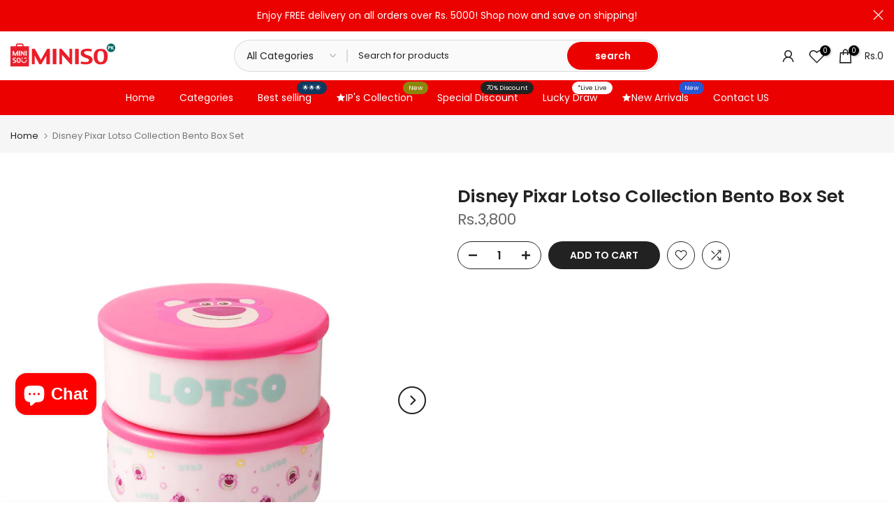

--- FILE ---
content_type: text/html; charset=utf-8
request_url: https://miniso.pk/?section_id=search-hidden
body_size: 1429
content:
<div id="shopify-section-search-hidden" class="shopify-section"><div class="t4s-drawer__header">
    <span class="is--login" aria-hidden="false">Search Our Site</span>
    <button class="t4s-drawer__close" data-drawer-close aria-label="Close Search"><svg class="t4s-iconsvg-close" role="presentation" viewBox="0 0 16 14"><path d="M15 0L1 14m14 0L1 0" stroke="currentColor" fill="none" fill-rule="evenodd"></path></svg></button>
  </div>
  <form data-frm-search action="/search" method="get" class="t4s-mini-search__frm t4s-pr" role="search"><div data-cat-search class="t4s-mini-search__cat">
        <select data-name="product_type">
          <option value="*">All Categories</option><option value="Health & Beauty">Health & Beauty</option></select>
      </div><div class="t4s-mini-search__btns t4s-pr t4s-oh">
       <input type="hidden" name="resources[options][fields]" value="title,product_type,variants.title,vendor,variants.sku,tag">
      <input data-input-search class="t4s-mini-search__input" autocomplete="off" type="text" name="q" placeholder="Search">
      <button data-submit-search class="t4s-mini-search__submit t4s-btn-loading__svg" type="submit">
        <svg class="t4s-btn-op0" viewBox="0 0 18 19" width="16"><path fill-rule="evenodd" clip-rule="evenodd" d="M11.03 11.68A5.784 5.784 0 112.85 3.5a5.784 5.784 0 018.18 8.18zm.26 1.12a6.78 6.78 0 11.72-.7l5.4 5.4a.5.5 0 11-.71.7l-5.41-5.4z" fill="currentColor"></path></svg>
        <div class="t4s-loading__spinner t4s-dn">
          <svg width="16" height="16" aria-hidden="true" focusable="false" role="presentation" class="t4s-svg__spinner" viewBox="0 0 66 66" xmlns="http://www.w3.org/2000/svg"><circle class="t4s-path" fill="none" stroke-width="6" cx="33" cy="33" r="30"></circle></svg>
        </div>
      </button>
    </div><div data-listsuggest-search data-listKey class="t4s-mini-search__keys"></div>
  </form><div data-title-search class="t4s-mini-search__title">Need some inspiration?</div><div class="t4s-drawer__content">
    <div class="t4s-drawer__main">
      <div data-t4s-scroll-me class="t4s-drawer__scroll t4s-current-scrollbar">

        <div data-skeleton-search class="t4s-skeleton_wrap t4s-dn"><div class="t4s-row t4s-space-item-inner">
            <div class="t4s-col-auto t4s-col-item t4s-widget_img_pr"><div class="t4s-skeleton_img"></div></div>
            <div class="t4s-col t4s-col-item t4s-widget_if_pr"><div class="t4s-skeleton_txt1"></div><div class="t4s-skeleton_txt2"></div></div>
          </div><div class="t4s-row t4s-space-item-inner">
            <div class="t4s-col-auto t4s-col-item t4s-widget_img_pr"><div class="t4s-skeleton_img"></div></div>
            <div class="t4s-col t4s-col-item t4s-widget_if_pr"><div class="t4s-skeleton_txt1"></div><div class="t4s-skeleton_txt2"></div></div>
          </div><div class="t4s-row t4s-space-item-inner">
            <div class="t4s-col-auto t4s-col-item t4s-widget_img_pr"><div class="t4s-skeleton_img"></div></div>
            <div class="t4s-col t4s-col-item t4s-widget_if_pr"><div class="t4s-skeleton_txt1"></div><div class="t4s-skeleton_txt2"></div></div>
          </div><div class="t4s-row t4s-space-item-inner">
            <div class="t4s-col-auto t4s-col-item t4s-widget_img_pr"><div class="t4s-skeleton_img"></div></div>
            <div class="t4s-col t4s-col-item t4s-widget_if_pr"><div class="t4s-skeleton_txt1"></div><div class="t4s-skeleton_txt2"></div></div>
          </div></div>
        <div data-results-search class="t4s-mini-search__content t4s_ratioadapt"><div class="t4s-row t4s-space-item-inner t4s-widget__pr">
	<div class="t4s-col-item t4s-col t4s-widget_img_pr"><a class="t4s-d-block t4s-pr t4s-oh t4s_ratio t4s-bg-11" href="/products/classic-series-high-speed-hair-dryer-eu-model-se01-white" style="background: url(//miniso.pk/cdn/shop/files/2-1.jpg?v=1751362847&width=1);--aspect-ratioapt: 1.4222222222222223">
				<img class="lazyloadt4s" data-src="//miniso.pk/cdn/shop/files/2-1.jpg?v=1751362847&width=1" data-widths="[100,200,400,600,700]" data-optimumx="2" data-sizes="auto" src="[data-uri]" width="3200" height="2250" alt="Classic Series High-Speed Hair Dryer (EU) Model: SE01���ï¿">
			</a></div>
	<div class="t4s-col-item t4s-col t4s-widget_if_pr">
		<a href="/products/classic-series-high-speed-hair-dryer-eu-model-se01-white" class="t4s-d-block t4s-widget__pr-title">Classic Series High-Speed Hair Dryer (EU) Model: SE01���ï¿</a><div class="t4s-widget__pr-price"data-pr-price>Rs.13,000
</div></div>
</div>
 <div class="t4s-row t4s-space-item-inner t4s-widget__pr">
	<div class="t4s-col-item t4s-col t4s-widget_img_pr"><a class="t4s-d-block t4s-pr t4s-oh t4s_ratio t4s-bg-11" href="/products/race-car-building-kit-382-pcs" style="background: url(//miniso.pk/cdn/shop/files/Untitleddesign_61_06c03841-bb07-4025-8c5b-69dc3896e321.png?v=1762242758&width=1);--aspect-ratioapt: 1.0">
				<img class="lazyloadt4s" data-src="//miniso.pk/cdn/shop/files/Untitleddesign_61_06c03841-bb07-4025-8c5b-69dc3896e321.png?v=1762242758&width=1" data-widths="[100,200,400,600,700]" data-optimumx="2" data-sizes="auto" src="[data-uri]" width="645" height="645" alt="Race Car Building Kit (382 pcs)">
			</a></div>
	<div class="t4s-col-item t4s-col t4s-widget_if_pr">
		<a href="/products/race-car-building-kit-382-pcs" class="t4s-d-block t4s-widget__pr-title">Race Car Building Kit (382 pcs)</a><div class="t4s-widget__pr-price"data-pr-price>Rs.9,000
</div></div>
</div>
 <div class="t4s-row t4s-space-item-inner t4s-widget__pr">
	<div class="t4s-col-item t4s-col t4s-widget_img_pr"><a class="t4s-d-block t4s-pr t4s-oh t4s_ratio t4s-bg-11" href="/products/barbie-collection-bag-style-tws-earphones-model-sx-210-pink" style="background: url(//miniso.pk/cdn/shop/files/6942083568296-1.jpg?v=1720869969&width=1);--aspect-ratioapt: 1.0">
				<img class="lazyloadt4s" data-src="//miniso.pk/cdn/shop/files/6942083568296-1.jpg?v=1720869969&width=1" data-widths="[100,200,400,600,700]" data-optimumx="2" data-sizes="auto" src="[data-uri]" width="1050" height="1050" alt="Barbie Collection Bag Style TWS Earphones  Model: SX-210 (Pink)">
			</a></div>
	<div class="t4s-col-item t4s-col t4s-widget_if_pr">
		<a href="/products/barbie-collection-bag-style-tws-earphones-model-sx-210-pink" class="t4s-d-block t4s-widget__pr-title">Barbie Collection Bag Style TWS Earphones  Model: SX-210 (Pink)</a><div class="t4s-widget__pr-price"data-pr-price>Rs.8,500
</div></div>
</div>
 <div class="t4s-row t4s-space-item-inner t4s-widget__pr">
	<div class="t4s-col-item t4s-col t4s-widget_img_pr"><a class="t4s-d-block t4s-pr t4s-oh t4s_ratio t4s-bg-11" href="/products/10000mah-ultrathin-power-bank-model-f63black" style="background: url(//miniso.pk/cdn/shop/files/Untitleddesign_14_7e8700ca-4cbc-4e08-8037-f7b53cc0cbef.png?v=1713436334&width=1);--aspect-ratioapt: 1.0">
				<img class="lazyloadt4s" data-src="//miniso.pk/cdn/shop/files/Untitleddesign_14_7e8700ca-4cbc-4e08-8037-f7b53cc0cbef.png?v=1713436334&width=1" data-widths="[100,200,400,600,700]" data-optimumx="2" data-sizes="auto" src="[data-uri]" width="1080" height="1080" alt="10000mAh Ultrathin Power Bank  Model: F63(Black)">
			</a></div>
	<div class="t4s-col-item t4s-col t4s-widget_if_pr">
		<a href="/products/10000mah-ultrathin-power-bank-model-f63black" class="t4s-d-block t4s-widget__pr-title">10000mAh Ultrathin Power Bank  Model: F63(Black)</a><div class="t4s-widget__pr-price"data-pr-price>Rs.8,000
</div></div>
</div>
 <div class="t4s-row t4s-space-item-inner t4s-widget__pr">
	<div class="t4s-col-item t4s-col t4s-widget_img_pr"><a class="t4s-d-block t4s-pr t4s-oh t4s_ratio t4s-bg-11" href="/products/10000mah-ultrathin-power-bank-model-f63white" style="background: url(//miniso.pk/cdn/shop/files/Untitleddesign_18_1627465c-16fb-4b06-8483-39fa6552879e.png?v=1713437182&width=1);--aspect-ratioapt: 1.0">
				<img class="lazyloadt4s" data-src="//miniso.pk/cdn/shop/files/Untitleddesign_18_1627465c-16fb-4b06-8483-39fa6552879e.png?v=1713437182&width=1" data-widths="[100,200,400,600,700]" data-optimumx="2" data-sizes="auto" src="[data-uri]" width="1080" height="1080" alt="10000mAh Ultrathin Power Bank  Model: F63(White)">
			</a></div>
	<div class="t4s-col-item t4s-col t4s-widget_if_pr">
		<a href="/products/10000mah-ultrathin-power-bank-model-f63white" class="t4s-d-block t4s-widget__pr-title">10000mAh Ultrathin Power Bank  Model: F63(White)</a><div class="t4s-widget__pr-price"data-pr-price>Rs.8,000
</div></div>
</div>
 </div>
      </div>
    </div><div data-viewAll-search class="t4s-drawer__bottom">
          <a href="/collections/all-products" class="t4s-mini-search__viewAll t4s-d-block">View All <svg width="16" xmlns="http://www.w3.org/2000/svg" viewBox="0 0 32 32"><path d="M 18.71875 6.78125 L 17.28125 8.21875 L 24.0625 15 L 4 15 L 4 17 L 24.0625 17 L 17.28125 23.78125 L 18.71875 25.21875 L 27.21875 16.71875 L 27.90625 16 L 27.21875 15.28125 Z"/></svg></a>
        </div></div></div>